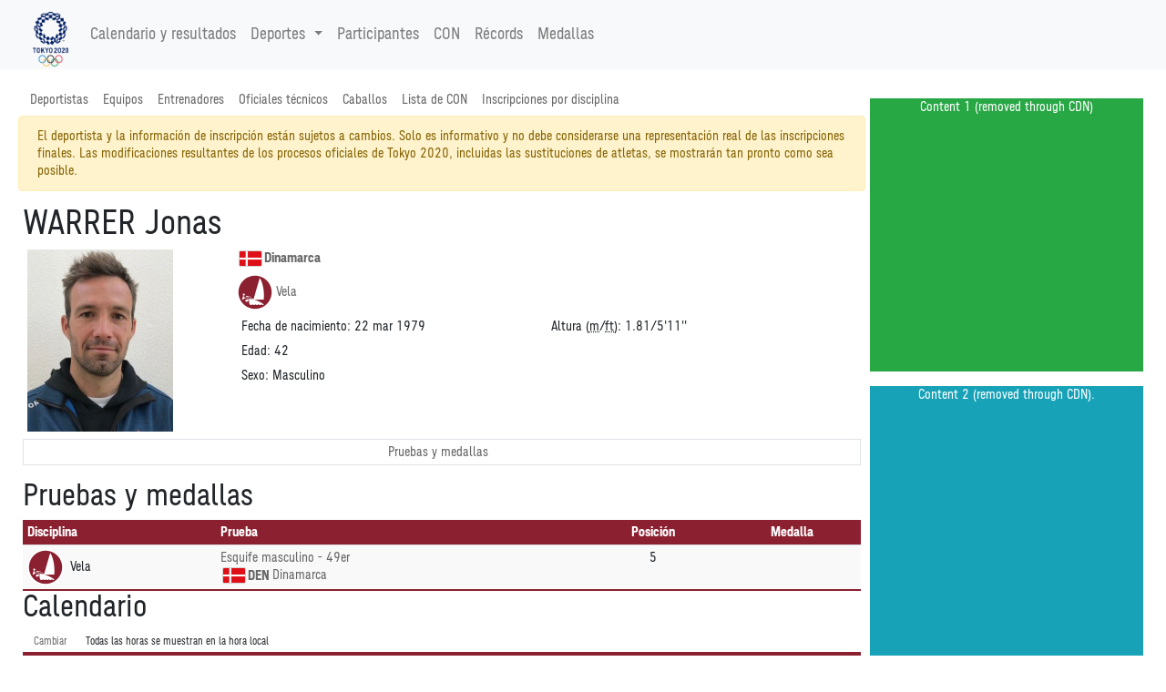

--- FILE ---
content_type: text/html
request_url: https://tokio2020.rtve.es/es/resultados/vela/perfil-de-deportista-n1366699-warrer-jonas.htm
body_size: 69668
content:
<!DOCTYPE html>
<html

lang="es-es"
xml:lang="es-es"
xmlns="http://www.w3.org/1999/xhtml"><meta http-equiv="edge-control" content="dca=esi, max-age=300s, downstream-ttl=60s"/><head>
<meta http-equiv="X-UA-Compatible" content="IE=edge,chrome=1" />
<meta name="viewport" content="width=device-width, initial-scale=1">
<meta charset="utf-8" />
<meta http-equiv="Content-Type" content="text/html; charset=UTF-8"/>
<meta name="save" content="history"/>

<title>
Vela WARRER Jonas - Juegos Ol&iacute;mpicos de Tokyo 2020</title>

<script type="application/ld+json">{"nationality":"Dinamarca","gender":"Masculino","@type":"Person","performerIn":{"subEvent":{"subEvent":[{"endDate":"2021-08-03 00:00:00.0","@type":"SportsEvent","name":"Esquife masculino - 49er","location":{"address":"Tokyo, Japan","@type":"Place","name":"Tokyo, Japan"},"@id":"../../../es/resultados/vela/calendario-de-prueba-49er-masculino.htm","url":"../../../es/resultados/vela/calendario-de-prueba-49er-masculino.htm","startDate":"2021-07-27 00:00:00.0"}],"endDate":"2021-08-04 00:00:00.0","name":"Vela","location":{"address":"Tokyo, Japan","@type":"Place","name":"Tokyo, Japan"},"startDate":"2021-07-25 00:00:00.0"},"endDate":"2021-08-08","@type":"SportsEvent","name":"Juegos Ol�mpicos Tokyo 2020","location":{"address":"Tokyo, Japan","@type":"Place","name":"Tokyo, Japan"},"startDate":"2021-07-23"},"name":"WARRER Jonas","@id":"../../../es/resultados/vela/perfil-de-deportista-n1366699-warrer-jonas.htm","memberOf":[{"@type":"SportsTeam","name":"Dinamarca","@id":"../../../es/resultados/vela/perfil-de-deportista-nsalm49er-den01-dinamarca.htm","url":"../../../es/resultados/vela/perfil-de-deportista-nsalm49er-den01-dinamarca.htm"}],"@context":"http://schema.org","birthDate":"1979-03-22","url":"../../../es/resultados/vela/perfil-de-deportista-n1366699-warrer-jonas.htm"}</script><!-- Twitter Card data -->
<meta name="twitter:card" content="summary">
<meta name="twitter:site" content="@Tokyo2020">
<meta name="twitter:title" content="Vela WARRER Jonas - Juegos Ol&iacute;mpicos de Tokyo 2020">
<meta name="twitter:description" content="Todos los resultados y calendario de las pruebas de los Juegos Ol&iacute;mpicos de Tokio 2020 los tienes a trav&eacute;s de la plataforma de RTVE Play. Entra en RTVE.es">
<meta name="twitter:creator" content="@Tokyo2020">
<meta name="twitter:image" content="https://tokyo2020.org/en/assets/img/common/ogp.jpg">

<!-- Open Graph data -->
<meta property="og:title" content="Vela WARRER Jonas - Juegos Ol&iacute;mpicos de Tokyo 2020" />
<meta property="og:type" content="website" />
<meta property="og:url" content="../../../es/resultados/vela/perfil-de-deportista-n1366699-warrer-jonas.htm" />
<meta property="og:image" content="https://tokyo2020.org/en/assets/img/common/ogp.jpg" />
<meta property="og:description" content="Todos los resultados y calendario de las pruebas de los Juegos Ol&iacute;mpicos de Tokio 2020 los tienes a trav&eacute;s de la plataforma de RTVE Play. Entra en RTVE.es" />
<meta property="fb:app_id" content="0" /><meta name="description" content="Vela - WARRER Jonas - Perfil oficial con resultados, medallas y m&aacute;s. Sigue a WARRER Jonas en los Juegos Ol&iacute;mpicos de Tokyo 2020 (del 23 de julio al 8 de agosto de 2021)."></head>
<link rel="alternate" hreflang="es" href="https://www.europeanchampionships.com/resources/template?absolute_urls=1es/resultados/vela/perfil-de-deportista-n1366699-warrer-jonas.htm" />
<link rel="stylesheet" type="text/css" href="../../../resOG2020-/style/og2020-.min.css">
<link rel="stylesheet" type="text/css" href="../../../resCOMMON/style/jquery.mThumbnailScroller.css">
<link rel="stylesheet" type="text/css" href="../../../resCOMMON/style/tablesorter.theme.default.css">
<link rel="stylesheet" type="text/css" href="../../../resCOMMON/style/fontawesome.min.css">
<link rel="stylesheet" type="text/css" href="../../../resCOMMON/style/datatables.min.css">
<link rel="stylesheet" type="text/css" href="../../../resCOMMON/style/rwd-table.min.css">

<link rel="shortcut icon" href="../../../resOG2020-/img/favicon.ico" type="image/x-icon">
<link rel="icon"          href="../../../resOG2020-/img/favicon.ico" type="image/x-icon">

<script src="../../../resCOMMON/sinfoScripts/bundle.js" type="text/javascript"></script>
<script src="../../../resCOMMON/sinfoScripts/main.js" type="text/javascript"></script>

<script> 
        var doc = document.documentElement;
        doc.setAttribute('data-useragent', navigator.userAgent);
</script>

<script>
$.extend( true, $.fn.dataTable.defaults, {
language: {
    url: '../../../resCOMMON/sinfoScripts/i18n/spa.json'
    }
} );
</script>
<script>
    !function(){
        var analytics=window.analytics=window.analytics||[];
        if(!analytics.initialize) {
            if (analytics.invoked) {
                window.console && console.error && console.error("Segment snippet included twice.");
            }
            else {
            analytics.invoked = !0;
            }
            analytics.methods = ["identify", "track", "ready", "page", "once", "off", "on", "setAnonymousId"];
            analytics.factory = function (e) {
                return function () {
                    var t = Array.prototype.slice.call(arguments);
                    t.unshift(e);
                    analytics.push(t);
                    return analytics
                }
            };
            for (var e = 0; e < analytics.methods.length; e++) {
                var key = analytics.methods[e];
                analytics[key] = analytics.factory(key);
            }
            analytics.load = function (key, e) {
                var t = document.createElement("script");
                t.type = "text/javascript";
                t.async = !0;
                t.src = "https://cdn.segment.com/analytics.js/v1/" + key + "/analytics.min.js";
                var n = document.getElementsByTagName("script")[0];
                n.parentNode.insertBefore(t, n);
                analytics._loadOptions = e;
            };
            analytics._writeKey="FSH5ZeYSgxdBJ69zoV6MOc60AqYvrbBO";
            analytics.SNIPPET_VERSION="4.13.2";
        };
    }();
</script>
<script>
$(window).on("cookies-banner-shown", function(e, params) {
    initSegmentCalls(1);
});
$(window).on("cookies-loaded", function(e, params) {
    initSegmentCalls(2);
});
function initSegmentCalls(event) {
           new SegmentCalls("FSH5ZeYSgxdBJ69zoV6MOc60AqYvrbBO", event,{"user_nation":"","athlete":"1366699","page_type":"biography","page_hostname":"","partner_name":"Atos","implementation_provider":"Atos","language":"es","discipline":"SAL","platform":"Web","non_interaction":0,"screen_id":"../../../es/resultados/vela/perfil-de-deportista-n1366699-warrer-jonas.htm","content_geography":"Dinamarca","event":""});
       };
</script>
</head>

<body>
<section class="d-none">VERSION: 5.9.5.498 (04/08/2021)</section>

<INPUT type="hidden" class="sHistory" id="divScrollXPos" name="divScrollXPos">
<INPUT type="hidden" class="sHistory" id="divScrollYPos" name="divScrollYPos">
<INPUT type="hidden" class="sHistory" id="scrollXPos" name="scrollXPos">
<INPUT type="hidden" class="sHistory" id="scrollYPos" name="scrollYPos">

<div class="tk-ad-top-placeholder"></div>
<div class="tk-ad-top tk-ad-top--sticky">
<div class="tk-ad__container--top">
<div class="text-center tk-ads-banner__container">
<div class="tk-ads-banner" id="banner-top">
<div id="div-gpt-ad-tokyo2020-1" class="text-center wrs-ads"></div>
</div>
</div>
</div>
</div>
<esi:choose>
  <esi:when test="$(HTTP_USER_AGENT) has 'RMA_APP'">
  
<script type="text/javascript" charset="utf-8" src="/tokyo-2020/en/d3components/scripts/head-externally-shared.min.js?v=33"></script>

<esi:choose>
 <esi:when test="$(HTTP_HOST) == 'pre-results-www.gtwtokyo2020.org'">
<esi:include src="https://pre-results-www.gtwtokyo2020.org/OIS/OG2020-/resOG2020-/noconflict.htm" onerror="continue"/>
  </esi:when>
  
  <esi:when test="$(HTTP_HOST) == 'see-results-www.gtwtokyo2020.org'">
<esi:include src="https://see-results-www.gtwtokyo2020.org/OIS/OG2020-/resOG2020-/noconflict.htm" onerror="continue"/>  
  </esi:when>
  
  <esi:when test="$(HTTP_HOST) == 'fe-stg-www.gtwtokyo2020.org'">
<esi:include src="https://fe-stg-www.gtwtokyo2020.org/OIS/OG2020-/resOG2020-/noconflict.htm" onerror="continue"/>  
  </esi:when>
  
  <esi:when test="$(HTTP_HOST) == 'sph-results-www.gtwtokyo2020.org'">
<esi:include src="https://sph-results-www.gtwtokyo2020.org/OIS/OG2020-/resOG2020-/noconflict.htm" onerror="continue"/>  
  </esi:when>
  
  <esi:when test="$(HTTP_HOST) == 'fe-preprd-www.gtwtokyo2020.org'">
<esi:include src="https://fe-preprd-www.gtwtokyo2020.org/OIS/OG2020-/resOG2020-/noconflict.htm" onerror="continue"/>  
  </esi:when>

  <esi:when test="$(HTTP_HOST) == 'tokyo2020.org'">
<esi:include src="https://tokyo2020.org/OIS/OG2020-/resOG2020-/noconflict.htm" onerror="continue"/>  
  </esi:when>

  <esi:when test="$(HTTP_HOST) == 'gtnew.tokyo2020.org'">
<esi:include src="https://gtnew.tokyo2020.org.org/OIS/OG2020-/resOG2020-/noconflict.htm" onerror="continue"/>  
  </esi:when>

  <esi:when test="$(HTTP_HOST) == 'olympics.com'">
<esi:include src="https://olympics.com/tokyo-2020/olympic-games/resOG2020-/noconflict.htm" onerror="continue"/>  
  </esi:when>

  <esi:when test="$(HTTP_HOST) == 'stg-www.olympic-channelservices.org'">
<esi:include src="https://stg-www.olympic-channelservices.org/tokyo-2020/olympic-games/resOG2020-/noconflict.htm" onerror="continue"/>  
  </esi:when>  

  <esi:when test="$(HTTP_HOST) == 'ppp-www.olympics.com'">
<esi:include src="https://ppp-www.olympics.com/tokyo-2020/olympic-games/resOG2020-/noconflict.htm" onerror="continue"/>  
  </esi:when> 
</esi:choose>

<script>
document.addEventListener('DOMContentLoaded',function(){ 
initSegmentCalls(2);
},false)

</script>
  
  </esi:when>
  
  
  
  
  
  <esi:when test="$(HTTP_HOST) == 'pre-results-www.gtwtokyo2020.org'">
<esi:include src="https://pre-results-www.gtwtokyo2020.org/es/external/lib/discipline/SAL-------------------------------/header" onerror="continue"/>
<esi:include src="https://pre-results-www.gtwtokyo2020.org/OIS/OG2020-/resOG2020-/noconflict.htm" onerror="continue"/>
  </esi:when>
  <esi:when test="$(HTTP_HOST) == 'see-results-www.gtwtokyo2020.org'">
    <esi:include src="https://see-results-www.gtwtokyo2020.org/es/external/lib/discipline/SAL-------------------------------/header" onerror="continue"/>
<esi:include src="https://see-results-www.gtwtokyo2020.org/OIS/OG2020-/resOG2020-/noconflict.htm" onerror="continue"/>  
  </esi:when>
  <esi:when test="$(HTTP_HOST) == 'fe-stg-www.gtwtokyo2020.org'">
    <esi:include src="https://fe-stg-www.gtwtokyo2020.org/es/external/lib/discipline/SAL-------------------------------/header" onerror="continue"/>
<esi:include src="https://fe-stg-www.gtwtokyo2020.org/OIS/OG2020-/resOG2020-/noconflict.htm" onerror="continue"/>  
  </esi:when>
  <esi:when test="$(HTTP_HOST) == 'sph-results-www.gtwtokyo2020.org'">
    <esi:include src="https://sph-results-www.gtwtokyo2020.org/es/external/lib/discipline/SAL-------------------------------/header" onerror="continue"/>
    <esi:include src="https://sph-results-www.gtwtokyo2020.org/OIS/OG2020-/resOG2020-/noconflict.htm" onerror="continue"/>  
  </esi:when>
  <esi:when test="$(HTTP_HOST) == 'fe-preprd-www.gtwtokyo2020.org'">
    <esi:include src="https://fe-preprd-www.gtwtokyo2020.org/es/external/lib/discipline/SAL-------------------------------/header" onerror="continue"/>
    <esi:include src="https://fe-preprd-www.gtwtokyo2020.org/OIS/OG2020-/resOG2020-/noconflict.htm" onerror="continue"/>  
  </esi:when>
  <esi:when test="$(HTTP_HOST) == 'tokyo2020.org'">
    <esi:include src="https://tokyo2020.org/es/external/lib/discipline/SAL-------------------------------/header" onerror="continue"/>
    <esi:include src="https://tokyo2020.org/OIS/OG2020-/resOG2020-/noconflict.htm" onerror="continue"/>  
  </esi:when>
  <esi:when test="$(HTTP_HOST) == 'gtnew.tokyo2020.org'">
    <esi:include src="https://gtnew.tokyo2020.org/es/external/lib/discipline/SAL-------------------------------/header" onerror="continue"/>
    <esi:include src="https://gtnew.tokyo2020.org.org/OIS/OG2020-/resOG2020-/noconflict.htm" onerror="continue"/>  
  </esi:when>
  <esi:when test="$(HTTP_HOST) == 'olympics.com'">
    <esi:include src="https://olympics.com/tokyo-2020/es/external/lib/discipline/SAL-------------------------------/header" onerror="continue"/>
    <esi:include src="https://olympics.com/tokyo-2020/olympic-games/resOG2020-/noconflict.htm" onerror="continue"/>  
  </esi:when>
  <esi:when test="$(HTTP_HOST) == 'stg-www.olympic-channelservices.org'">
    <esi:include src="https://stg-www.olympic-channelservices.org/tokyo-2020/es/external/lib/discipline/SAL-------------------------------/header" onerror="continue"/>
    <esi:include src="https://stg-www.olympic-channelservices.org/tokyo-2020/olympic-games/resOG2020-/noconflict.htm" onerror="continue"/>  
  </esi:when>  
  <esi:when test="$(HTTP_HOST) == 'ppp-www.olympics.com'">
    <esi:include src="https://ppp-www.olympics.com/tokyo-2020/es/external/lib/discipline/SAL-------------------------------/header" onerror="continue"/>
    <esi:include src="https://ppp-www.olympics.com/tokyo-2020/olympic-games/resOG2020-/noconflict.htm" onerror="continue"/>  
  </esi:when>  
<esi:when test="$(HTTP_HOST) == 'tokio2020.rtve.es'">
<esi:include src="https://www.rtve.es/components/jjoo/SAL-------------------------------/cabecera.inc" onerror="continue"/>
</esi:when>
</esi:choose>

<esi:remove>
<header >
<link rel="stylesheet" type="text/css" href="../../../resOG2020-/fonts/fontface.min.css">
<div class="navbar-light bg-light">
<nav class="navbar navbar-expand-lg container">
<a href="#" class="navbar-brand main-logo" title="Vela WARRER Jonas - Juegos Ol&iacute;mpicos de Tokyo 2020">
<img src="../../../resOG2020-/img/nav/logo.png" role="presentation" class="img-fluid" aria-hidden="true" alt="Vela WARRER Jonas - Juegos Ol&iacute;mpicos de Tokyo 2020"/>
</a>
<button class="navbar-toggler" type="button" data-toggle="collapse" data-target="#navbarSupportedContent" aria-controls="navbarSupportedContent" aria-expanded="false" aria-label="Toggle navigation">
    <span class="navbar-toggler-icon"></span>
  </button>
  
<div class="collapse navbar-collapse" id="navbarSupportedContent">
<ul class="navbar-nav mr-auto">
<li class="nav-item">
<a class="nav-link" href="../../../es/resultados/todos-los-deportes/calendario-olimpico.htm">
Calendario y resultados</a>
</li>

<li class="nav-item dropdown">
<a class="nav-link dropdown-toggle" data-toggle="dropdown" href="#" role="button" aria-haspopup="true" aria-expanded="false">
 Deportes<span class="caret"></span>
</a>
     
 <ul class="dropdown-menu">
<li class="dropdown-item text-nowrap col-md-3">
<a href='../../../es/resultados/aguas-abiertas/calendario-y-resultados-olimpicos.htm' title='Calendario y resultados Ol&iacute;mpicos - Aguas abiertas'><img src="../../../resOG2020-/img/sports/OWS.png" role="presentation" aria-hidden="true" alt="" class="sport-icon" align="middle"/>Aguas abiertas</a></li>
<li class="dropdown-item text-nowrap col-md-3">
<a href='../../../es/resultados/atletismo/calendario-y-resultados-olimpicos.htm' title='Calendario y resultados Ol&iacute;mpicos - Atletismo'><img src="../../../resOG2020-/img/sports/ATH.png" role="presentation" aria-hidden="true" alt="" class="sport-icon" align="middle"/>Atletismo</a></li>
<li class="dropdown-item text-nowrap col-md-3">
<a href='../../../es/resultados/badminton/calendario-y-resultados-olimpicos.htm' title='Calendario y resultados Ol&iacute;mpicos - B&aacute;dminton'><img src="../../../resOG2020-/img/sports/BDM.png" role="presentation" aria-hidden="true" alt="" class="sport-icon" align="middle"/>B&aacute;dminton</a></li>
<li class="dropdown-item text-nowrap col-md-3">
<a href='../../../es/resultados/baloncesto/calendario-y-resultados-olimpicos.htm' title='Calendario y resultados Ol&iacute;mpicos - Baloncesto'><img src="../../../resOG2020-/img/sports/BKB.png" role="presentation" aria-hidden="true" alt="" class="sport-icon" align="middle"/>Baloncesto</a></li>
<li class="dropdown-item text-nowrap col-md-3">
<a href='../../../es/resultados/baloncesto-3x3/calendario-y-resultados-olimpicos.htm' title='Calendario y resultados Ol&iacute;mpicos - Baloncesto 3x3'><img src="../../../resOG2020-/img/sports/BK3.png" role="presentation" aria-hidden="true" alt="" class="sport-icon" align="middle"/>Baloncesto 3x3</a></li>
<li class="dropdown-item text-nowrap col-md-3">
<a href='../../../es/resultados/balonmano/calendario-y-resultados-olimpicos.htm' title='Calendario y resultados Ol&iacute;mpicos - Balonmano'><img src="../../../resOG2020-/img/sports/HBL.png" role="presentation" aria-hidden="true" alt="" class="sport-icon" align="middle"/>Balonmano</a></li>
<li class="dropdown-item text-nowrap col-md-3">
<a href='../../../es/resultados/beisbol-softbol/calendario-y-resultados-olimpicos.htm' title='Calendario y resultados Ol&iacute;mpicos - B&eacute;isbol/softbol'><img src="../../../resOG2020-/img/sports/BSB.png" role="presentation" aria-hidden="true" alt="" class="sport-icon" align="middle"/>B&eacute;isbol/softbol</a></li>
<li class="dropdown-item text-nowrap col-md-3">
<a href='../../../es/resultados/bmx-freestyle/calendario-y-resultados-olimpicos.htm' title='Calendario y resultados Ol&iacute;mpicos - BMX freestyle'><img src="../../../resOG2020-/img/sports/BMF.png" role="presentation" aria-hidden="true" alt="" class="sport-icon" align="middle"/>BMX freestyle</a></li>
<li class="dropdown-item text-nowrap col-md-3">
<a href='../../../es/resultados/bmx-racing/calendario-y-resultados-olimpicos.htm' title='Calendario y resultados Ol&iacute;mpicos - BMX racing'><img src="../../../resOG2020-/img/sports/BMX.png" role="presentation" aria-hidden="true" alt="" class="sport-icon" align="middle"/>BMX racing</a></li>
<li class="dropdown-item text-nowrap col-md-3">
<a href='../../../es/resultados/boxeo/calendario-y-resultados-olimpicos.htm' title='Calendario y resultados Ol&iacute;mpicos - Boxeo'><img src="../../../resOG2020-/img/sports/BOX.png" role="presentation" aria-hidden="true" alt="" class="sport-icon" align="middle"/>Boxeo</a></li>
<li class="dropdown-item text-nowrap col-md-3">
<a href='../../../es/resultados/ciclismo-de-montana/calendario-y-resultados-olimpicos.htm' title='Calendario y resultados Ol&iacute;mpicos - Ciclismo de monta&ntilde;a'><img src="../../../resOG2020-/img/sports/MTB.png" role="presentation" aria-hidden="true" alt="" class="sport-icon" align="middle"/>Ciclismo de monta&ntilde;a</a></li>
<li class="dropdown-item text-nowrap col-md-3">
<a href='../../../es/resultados/ciclismo-en-pista/calendario-y-resultados-olimpicos.htm' title='Calendario y resultados Ol&iacute;mpicos - Ciclismo en pista'><img src="../../../resOG2020-/img/sports/CTR.png" role="presentation" aria-hidden="true" alt="" class="sport-icon" align="middle"/>Ciclismo en pista</a></li>
<li class="dropdown-item text-nowrap col-md-3">
<a href='../../../es/resultados/ciclismo-en-ruta/calendario-y-resultados-olimpicos.htm' title='Calendario y resultados Ol&iacute;mpicos - Ciclismo en ruta'><img src="../../../resOG2020-/img/sports/CRD.png" role="presentation" aria-hidden="true" alt="" class="sport-icon" align="middle"/>Ciclismo en ruta</a></li>
<li class="dropdown-item text-nowrap col-md-3">
<a href='../../../es/resultados/escalada-deportiva/calendario-y-resultados-olimpicos.htm' title='Calendario y resultados Ol&iacute;mpicos - Escalada deportiva'><img src="../../../resOG2020-/img/sports/CLB.png" role="presentation" aria-hidden="true" alt="" class="sport-icon" align="middle"/>Escalada deportiva</a></li>
<li class="dropdown-item text-nowrap col-md-3">
<a href='../../../es/resultados/esgrima/calendario-y-resultados-olimpicos.htm' title='Calendario y resultados Ol&iacute;mpicos - Esgrima'><img src="../../../resOG2020-/img/sports/FEN.png" role="presentation" aria-hidden="true" alt="" class="sport-icon" align="middle"/>Esgrima</a></li>
<li class="dropdown-item text-nowrap col-md-3">
<a href='../../../es/resultados/futbol/calendario-y-resultados-olimpicos.htm' title='Calendario y resultados Ol&iacute;mpicos - F&uacute;tbol'><img src="../../../resOG2020-/img/sports/FBL.png" role="presentation" aria-hidden="true" alt="" class="sport-icon" align="middle"/>F&uacute;tbol</a></li>
<li class="dropdown-item text-nowrap col-md-3">
<a href='../../../es/resultados/gimnasia-artistica/calendario-y-resultados-olimpicos.htm' title='Calendario y resultados Ol&iacute;mpicos - Gimnasia art&iacute;stica'><img src="../../../resOG2020-/img/sports/GAR.png" role="presentation" aria-hidden="true" alt="" class="sport-icon" align="middle"/>Gimnasia art&iacute;stica</a></li>
<li class="dropdown-item text-nowrap col-md-3">
<a href='../../../es/resultados/gimnasia-en-trampolin/calendario-y-resultados-olimpicos.htm' title='Calendario y resultados Ol&iacute;mpicos - Gimnasia en trampol&iacute;n'><img src="../../../resOG2020-/img/sports/GTR.png" role="presentation" aria-hidden="true" alt="" class="sport-icon" align="middle"/>Gimnasia en trampol&iacute;n</a></li>
<li class="dropdown-item text-nowrap col-md-3">
<a href='../../../es/resultados/gimnasia-ritmica/calendario-y-resultados-olimpicos.htm' title='Calendario y resultados Ol&iacute;mpicos - Gimnasia r&iacute;tmica'><img src="../../../resOG2020-/img/sports/GRY.png" role="presentation" aria-hidden="true" alt="" class="sport-icon" align="middle"/>Gimnasia r&iacute;tmica</a></li>
<li class="dropdown-item text-nowrap col-md-3">
<a href='../../../es/resultados/golf/calendario-y-resultados-olimpicos.htm' title='Calendario y resultados Ol&iacute;mpicos - Golf'><img src="../../../resOG2020-/img/sports/GLF.png" role="presentation" aria-hidden="true" alt="" class="sport-icon" align="middle"/>Golf</a></li>
<li class="dropdown-item text-nowrap col-md-3">
<a href='../../../es/resultados/halterofilia/calendario-y-resultados-olimpicos.htm' title='Calendario y resultados Ol&iacute;mpicos - Halterofilia'><img src="../../../resOG2020-/img/sports/WLF.png" role="presentation" aria-hidden="true" alt="" class="sport-icon" align="middle"/>Halterofilia</a></li>
<li class="dropdown-item text-nowrap col-md-3">
<a href='../../../es/resultados/hipica/calendario-y-resultados-olimpicos.htm' title='Calendario y resultados Ol&iacute;mpicos - H&iacute;pica'><img src="../../../resOG2020-/img/sports/EQU.png" role="presentation" aria-hidden="true" alt="" class="sport-icon" align="middle"/>H&iacute;pica</a></li>
<li class="dropdown-item text-nowrap col-md-3">
<a href='../../../es/resultados/hockey-hierba/calendario-y-resultados-olimpicos.htm' title='Calendario y resultados Ol&iacute;mpicos - Hockey hierba'><img src="../../../resOG2020-/img/sports/HOC.png" role="presentation" aria-hidden="true" alt="" class="sport-icon" align="middle"/>Hockey hierba</a></li>
<li class="dropdown-item text-nowrap col-md-3">
<a href='../../../es/resultados/judo/calendario-y-resultados-olimpicos.htm' title='Calendario y resultados Ol&iacute;mpicos - Judo'><img src="../../../resOG2020-/img/sports/JUD.png" role="presentation" aria-hidden="true" alt="" class="sport-icon" align="middle"/>Judo</a></li>
<li class="dropdown-item text-nowrap col-md-3">
<a href='../../../es/resultados/karate/calendario-y-resultados-olimpicos.htm' title='Calendario y resultados Ol&iacute;mpicos - Karate'><img src="../../../resOG2020-/img/sports/KTE.png" role="presentation" aria-hidden="true" alt="" class="sport-icon" align="middle"/>Karate</a></li>
<li class="dropdown-item text-nowrap col-md-3">
<a href='../../../es/resultados/lucha/calendario-y-resultados-olimpicos.htm' title='Calendario y resultados Ol&iacute;mpicos - Lucha'><img src="../../../resOG2020-/img/sports/WRE.png" role="presentation" aria-hidden="true" alt="" class="sport-icon" align="middle"/>Lucha</a></li>
<li class="dropdown-item text-nowrap col-md-3">
<a href='../../../es/resultados/natacion/calendario-y-resultados-olimpicos.htm' title='Calendario y resultados Ol&iacute;mpicos - Nataci&oacute;n'><img src="../../../resOG2020-/img/sports/SWM.png" role="presentation" aria-hidden="true" alt="" class="sport-icon" align="middle"/>Nataci&oacute;n</a></li>
<li class="dropdown-item text-nowrap col-md-3">
<a href='../../../es/resultados/natacion-artistica/calendario-y-resultados-olimpicos.htm' title='Calendario y resultados Ol&iacute;mpicos - Nataci&oacute;n art&iacute;stica'><img src="../../../resOG2020-/img/sports/SWA.png" role="presentation" aria-hidden="true" alt="" class="sport-icon" align="middle"/>Nataci&oacute;n art&iacute;stica</a></li>
<li class="dropdown-item text-nowrap col-md-3">
<a href='../../../es/resultados/pentatlon-moderno/calendario-y-resultados-olimpicos.htm' title='Calendario y resultados Ol&iacute;mpicos - Pentatl&oacute;n moderno'><img src="../../../resOG2020-/img/sports/MPN.png" role="presentation" aria-hidden="true" alt="" class="sport-icon" align="middle"/>Pentatl&oacute;n moderno</a></li>
<li class="dropdown-item text-nowrap col-md-3">
<a href='../../../es/resultados/piraguismo-eslalon/calendario-y-resultados-olimpicos.htm' title='Calendario y resultados Ol&iacute;mpicos - Pirag&uuml;ismo eslalon'><img src="../../../resOG2020-/img/sports/CSL.png" role="presentation" aria-hidden="true" alt="" class="sport-icon" align="middle"/>Pirag&uuml;ismo eslalon</a></li>
<li class="dropdown-item text-nowrap col-md-3">
<a href='../../../es/resultados/piraguismo-esprint/calendario-y-resultados-olimpicos.htm' title='Calendario y resultados Ol&iacute;mpicos - Pirag&uuml;ismo esprint'><img src="../../../resOG2020-/img/sports/CSP.png" role="presentation" aria-hidden="true" alt="" class="sport-icon" align="middle"/>Pirag&uuml;ismo esprint</a></li>
<li class="dropdown-item text-nowrap col-md-3">
<a href='../../../es/resultados/remo/calendario-y-resultados-olimpicos.htm' title='Calendario y resultados Ol&iacute;mpicos - Remo'><img src="../../../resOG2020-/img/sports/ROW.png" role="presentation" aria-hidden="true" alt="" class="sport-icon" align="middle"/>Remo</a></li>
<li class="dropdown-item text-nowrap col-md-3">
<a href='../../../es/resultados/rugby-7/calendario-y-resultados-olimpicos.htm' title='Calendario y resultados Ol&iacute;mpicos - Rugby 7'><img src="../../../resOG2020-/img/sports/RUG.png" role="presentation" aria-hidden="true" alt="" class="sport-icon" align="middle"/>Rugby 7</a></li>
<li class="dropdown-item text-nowrap col-md-3">
<a href='../../../es/resultados/saltos/calendario-y-resultados-olimpicos.htm' title='Calendario y resultados Ol&iacute;mpicos - Saltos'><img src="../../../resOG2020-/img/sports/DIV.png" role="presentation" aria-hidden="true" alt="" class="sport-icon" align="middle"/>Saltos</a></li>
<li class="dropdown-item text-nowrap col-md-3">
<a href='../../../es/resultados/skateboarding/calendario-y-resultados-olimpicos.htm' title='Calendario y resultados Ol&iacute;mpicos - Skateboarding'><img src="../../../resOG2020-/img/sports/SKB.png" role="presentation" aria-hidden="true" alt="" class="sport-icon" align="middle"/>Skateboarding</a></li>
<li class="dropdown-item text-nowrap col-md-3">
<a href='../../../es/resultados/surf/calendario-y-resultados-olimpicos.htm' title='Calendario y resultados Ol&iacute;mpicos - Surf'><img src="../../../resOG2020-/img/sports/SRF.png" role="presentation" aria-hidden="true" alt="" class="sport-icon" align="middle"/>Surf</a></li>
<li class="dropdown-item text-nowrap col-md-3">
<a href='../../../es/resultados/taekwondo/calendario-y-resultados-olimpicos.htm' title='Calendario y resultados Ol&iacute;mpicos - Taekwondo'><img src="../../../resOG2020-/img/sports/TKW.png" role="presentation" aria-hidden="true" alt="" class="sport-icon" align="middle"/>Taekwondo</a></li>
<li class="dropdown-item text-nowrap col-md-3">
<a href='../../../es/resultados/tenis/calendario-y-resultados-olimpicos.htm' title='Calendario y resultados Ol&iacute;mpicos - Tenis'><img src="../../../resOG2020-/img/sports/TEN.png" role="presentation" aria-hidden="true" alt="" class="sport-icon" align="middle"/>Tenis</a></li>
<li class="dropdown-item text-nowrap col-md-3">
<a href='../../../es/resultados/tenis-de-mesa/calendario-y-resultados-olimpicos.htm' title='Calendario y resultados Ol&iacute;mpicos - Tenis de mesa'><img src="../../../resOG2020-/img/sports/TTE.png" role="presentation" aria-hidden="true" alt="" class="sport-icon" align="middle"/>Tenis de mesa</a></li>
<li class="dropdown-item text-nowrap col-md-3">
<a href='../../../es/resultados/tiro/calendario-y-resultados-olimpicos.htm' title='Calendario y resultados Ol&iacute;mpicos - Tiro'><img src="../../../resOG2020-/img/sports/SHO.png" role="presentation" aria-hidden="true" alt="" class="sport-icon" align="middle"/>Tiro</a></li>
<li class="dropdown-item text-nowrap col-md-3">
<a href='../../../es/resultados/tiro-con-arco/calendario-y-resultados-olimpicos.htm' title='Calendario y resultados Ol&iacute;mpicos - Tiro con arco'><img src="../../../resOG2020-/img/sports/ARC.png" role="presentation" aria-hidden="true" alt="" class="sport-icon" align="middle"/>Tiro con arco</a></li>
<li class="dropdown-item text-nowrap col-md-3">
<a href='../../../es/resultados/triatlon/calendario-y-resultados-olimpicos.htm' title='Calendario y resultados Ol&iacute;mpicos - Triatl&oacute;n'><img src="../../../resOG2020-/img/sports/TRI.png" role="presentation" aria-hidden="true" alt="" class="sport-icon" align="middle"/>Triatl&oacute;n</a></li>
<li class="dropdown-item text-nowrap col-md-3">
<a href='../../../es/resultados/vela/calendario-y-resultados-olimpicos.htm' title='Calendario y resultados Ol&iacute;mpicos - Vela'><img src="../../../resOG2020-/img/sports/SAL.png" role="presentation" aria-hidden="true" alt="" class="sport-icon" align="middle"/>Vela</a></li>
<li class="dropdown-item text-nowrap col-md-3">
<a href='../../../es/resultados/voleibol/calendario-y-resultados-olimpicos.htm' title='Calendario y resultados Ol&iacute;mpicos - Voleibol'><img src="../../../resOG2020-/img/sports/VVO.png" role="presentation" aria-hidden="true" alt="" class="sport-icon" align="middle"/>Voleibol</a></li>
<li class="dropdown-item text-nowrap col-md-3">
<a href='../../../es/resultados/voley-playa/calendario-y-resultados-olimpicos.htm' title='Calendario y resultados Ol&iacute;mpicos - V&oacute;ley-playa'><img src="../../../resOG2020-/img/sports/VBV.png" role="presentation" aria-hidden="true" alt="" class="sport-icon" align="middle"/>V&oacute;ley-playa</a></li>
<li class="dropdown-item text-nowrap col-md-3">
<a href='../../../es/resultados/waterpolo/calendario-y-resultados-olimpicos.htm' title='Calendario y resultados Ol&iacute;mpicos - Waterpolo'><img src="../../../resOG2020-/img/sports/WPO.png" role="presentation" aria-hidden="true" alt="" class="sport-icon" align="middle"/>Waterpolo</a></li>
	</ul>
	</li>
	 
	<li class="nav-item">
		<a class="nav-link" href="../../../es/resultados/todos-los-deportes/deportistas.htm">
			Participantes</a>
	</li>

	<li class="nav-item">
			<a class="nav-link" href="../../../es/resultados/todos-los-deportes/listed-nocs.htm">
				CON</a>
		</li>
	<li class="nav-item">
		<a class="nav-link" href="../../../es/resultados/todos-los-deportes/records.htm">
			R&eacute;cords</a>
	</li>

	<li class="nav-item">
		<a class="nav-link" href="../../../es/resultados/todos-los-deportes/clasificacion-por-medallas.htm">
			Medallas</a>
	</li>


</ul>



</div>
	</nav>
</div></header>
</esi:remove><div id="div-gpt-ad-tokyo2020-ath"  class="text-center my-3 wrs-ads">
</div>

<main id="mainContainer" class="wrs-content" role="main">	
	<div class="container">
		<div class="row">
			<div class="col-lg-9 d-flex flex-column">
				<nav class="navbar navbar-expand-md p-0 navbar-sport">
	<button class="navbar-toggler m-2" type="button" data-toggle="collapse" data-target="#navbarSport">
		<span class="sr-only">Mostrar navegaci&oacute;n de deporte</span>
	    <span class="navbar-toggler-icon"></span>
	</button>
	<div class="collapse navbar-collapse flex-column" id="navbarSport">
	    <ul class="navbar-nav nav w-100">
	            
	<li class="nav-item " >
				<a class="nav-link" href="../../../es/resultados/todos-los-deportes/deportistas.htm">
					Deportistas</a>
			</li>
		<li class="nav-item " >
				<a class="nav-link" href="../../../es/resultados/todos-los-deportes/equipos.htm">
					Equipos</a>
			</li>
		<li class="nav-item " >
				<a class="nav-link" href="../../../es/resultados/todos-los-deportes/entrenadores.htm">
					Entrenadores</a>
			</li>
		<li class="nav-item " >
				<a class="nav-link" href="../../../es/resultados/todos-los-deportes/oficiales-tecnicos.htm">
					Oficiales t&eacute;cnicos</a>
			</li>
		<li class="nav-item " >
				<a class="nav-link" href="../../../es/resultados/todos-los-deportes/caballos.htm">
					Caballos</a>
			</li>
		<li class="nav-item " >
				<a class="nav-link" href="../../../es/resultados/todos-los-deportes/lista-de-con.htm">
					Lista de CON</a>
			</li>
		<li class="nav-item " >
				<a class="nav-link" href="../../../es/resultados/todos-los-deportes/inscripciones-por-disciplina.htm">
					Inscripciones por disciplina</a>
			</li>
		<li id="activity-list-link" class="d-none nav-item">
	 			<a class="nav-link" href="#">Lista de actividades</a>
	 		</li>    
	 		
	<li id="about-sport-link" class="nav-link-gtws d-none">
	 			<a class="nav-link" href="#">Acerca del deporte</a>
	 		</li>         
	<li id="non-competition-schedule-link" class="d-none nav-item">
	 			<a class="nav-link" href="#">Calendario fuera de competici&oacute;n</a>
	 		</li>
        </ul>
        <ul class="navbar-nav nav w-100">
	</ul>
		
	</div>
</nav>	

<script>
$(function(){
	initEventMenuLinks();
	
	
	$(".navbar-sport .dropdown-toggle").click(function(e){
		//e.preventDefault();
		var menu = $(this).closest(".nav-item").find(".dropdown-menu");
		var content = menu.find(".dropdown-content");
		var url = menu.attr("data-url");
		if (url){
			if (menu.hasClass("show")){
				menu.removeClass("show").trigger(new $.Event('hidden.bs.dropdown'));
			}else{
				$(".navbar-sport .dropdown-menu").removeClass("show");
				content.html('<div class="text-center"><i class="fas fa-spinner fa-spin fa-3x "></i></div>');
				$.ajax({
					url: url
				}).done(function(html){
					content.html(html);
					menu.addClass("show").trigger(new $.Event('shown.bs.dropdown'));
				}).fail(function(){
					content.empty();
				});	
			}
		}
		return false;
	});

	$(".navbar-sport .dropdown").on("shown.bs.dropdown", function () {
		var nav = $(this).find(".UnitNavigator");
		if (nav.length > 0){
			setTimeout(function(){
				$event_unit_link = $('.UnitNavigatorContainer.current');
				$("#event-navi-scroller").mThumbnailScroller("scrollTo", $event_unit_link, {duration:0.01});
			},100);
		}
	});
		
	
});
</script>


<!--Begin Loader-->
<div id="1c3fc270-218a-470f-9b77-8c4308f33c22" class ="">
</div>
<script>
loadPageToDiv('1c3fc270-218a-470f-9b77-8c4308f33c22','../../../es/resultados/vela/zzzs000d-n1366699-warrer-jonas.htm',0,'','');
</script>
<!--End Loader-->

<!-- change order from navigator events -->
<h1  >	
	WARRER Jonas</h1>
<div class="panel-bio">
	<div class="container-fluid mb-2">
			<div class="row">
				<div class="col-3">
					<picture>
						<source srcset="../../../resOG2020-/img/bios/photos/med/1366699.jpg" media="(max-width: 768px)" />
						<source srcset="../../../resOG2020-/img/bios/photos/1366699.jpg" media="(min-width: 769px)" />
						<img src="../../../resOG2020-/img/bios/photos/1366699.jpg" class="img-fluid bios-image"/>
					</picture>
				</div>
				<div class="col-9">
					<div class="container-fluid">
						<div class="row">
							<div class="playerTag" country ="DEN"><a href="../../../es/resultados/todos-los-deportes/inscripciones-del-con-dinamarca.htm" title="Inscripciones del CON-Dinamarca"" class="country"><img class="flag" src="../../../resCOMMON/img/flags/DEN.png" role="presentation" aria-hidden="true" alt="" >Dinamarca</a></div></div>
						<div class="row my-2">
							<a href='../../../es/resultados/vela/calendario-y-resultados-olimpicos.htm' title='Calendario y resultados Ol&iacute;mpicos - Vela'><img src="../../../resOG2020-/img/sports/SAL.png" role="presentation" aria-hidden="true" alt="" class="sport-icon" align="middle"/>Vela</a></div>
					
						<div class="row">
							<div class="col-md-6">
								<div>
									<label>Fecha de nacimiento:</label>
									22 mar 1979</div>
							<div>
									<label>Edad:</label>
									42</div>
							<div>
									<label>Sexo:</label>
									Masculino</div>
								
								<div>
								</div>
													
							</div>
							<div class="col-md-6">
								<div>
										<label>Altura&nbsp;(<abbr title="Metros">m</abbr>/<abbr title="Pies">ft</abbr>):</label>
										1.81/5'11''</div>
								</div>
						</div> </div> </div> </div> </div> <ul id="navigator" class="list-inline border text-center p-1">
		<li id="events_navigator" class="list-inline-item d-none">
			<a href="#events">Pruebas y medallas</a>
		</li>
		<li id="records_navigator" class="list-inline-item d-none">
			<a href="#records">R&eacute;cords</a>
		</li>
		<li id="schedule_navigator" class="list-inline-item d-none">
			<a href="#schedule" title="schedule">Calendario</a>
		</li>
		<li id="bio_navigator" class="list-inline-item d-none">
			<a href="#bio">Bio</a>
		</li>
		<li id="additionalInformation_navigator" class="list-inline-item d-none">
			<a href="#addInformation">Inter&eacute;s general</a>
		</li>
		<li id="milestones_navigator" class="list-inline-item d-none">
			<a href="#milestones">Milestones.<!--__INTL_NOT_DEFINED___D_HeaderMilestones_--></a>
		</li>
		<li id="relatedNews" class="d-none relatedNews list-inline-item" data-id="1366699_SAL" data-discipline="SAL"></li>
	</ul>

	<a name="events">
		<h2>
			Pruebas y medallas</h2> 
	
	
	<div class="table-responsive">
		<table class="table table-schedule" >
			<thead>
			<tr>
			    <th class="text-left">Disciplina</th>
				<th class="text-left">Prueba</th>
				<th class="text-center">Posici&oacute;n</th>
				<th class="text-center">Medalla</th>
				</tr>
			</thead>
			
			<tr>
				<td class="text-left" rowspan="1"> 
						<img class="sport-icon" src="../../../resOG2020-/img/sports/SAL.png" alt="SAL">&nbsp;Vela</td>
				<td>

					<a href="../../../es/resultados/vela/calendario-de-prueba-49er-masculino.htm" title="Calendario de prueba-49er masculino"" class="eventTagLink">Esquife masculino - 49er</a><div class="playerTag" country="DEN" register="SALM49ER----DEN01"><a href="../../../es/resultados/todos-los-deportes/calendario-por-con-dinamarca.htm" class="country" title="country"><img class="flag" role="presentation" aria-hidden="true" alt="" src="../../../resCOMMON/img/flags/DEN.png" title="Dinamarca" /><abbr class="noc" title="Dinamarca">DEN</abbr></a><div class="name"><a href="../../../es/resultados/vela/perfil-de-deportista-nsalm49er-den01-dinamarca.htm" title="Perfil de deportista-Dinamarca">Dinamarca</a></div></div></td>
	
				<td class="text-center">
					5</td>
				
				<td class="text-center"> 
					</td>
				</tr>
			</table>

	</div>


</a>
	<a name="records">
		</a>
	<a name="schedule">
			<h2>Calendario</h2>
<div class="schedule-container" id="SAL1366699">
		<small class="d-flex flex-row">
		<!-- Accesibility -->
			<a href="#" class="change-local-time mx-1 px-2 py-1" aria-label="SwitchTime.<!--__INTL_NOT_DEFINED___D_LabelSwitchTime_-->">Cambiar</a>
			<span class="local-time-msg px-2 py-1" style="display:none;">Todas las horas se muestran en la hora local</span>
			<span class="computer-time-msg px-2 py-1" style="display:none;">Todas las horas se muestran en funci&oacute;n de tu zona horaria</span>
		</small>

		<div class="table-responsive" >
			<table class="table table-hover table-schedule">

				<thead>
				<tr>
					<th class="text-center schedule-time" scope="col">
						Hora de inicio</th>
					<th class="text-left schedule-venue d-none d-md-table-cell" scope="col">
						Ubicaci&oacute;n</th>
					<th  class="text-left" scope="col">
						Prueba</th>
					<th  class="text-center schedule-status" scope="col">
						Estado</th>
				</tr>
				</thead>
				<tr class="clickable-schedule-row" sport="SAL" data-url="../../../es/resultados/vela/resultados-49er-masculino-prel-000100-.htm">
								<!-- DISCIPLINE -->
						<!-- START TIME -->
						<!-- Accesibility -->
<td class="text-center schedule-time">
							<!-- Accesibility -->
							<div class="computer-date-data" full-date="2021-07-27T14:50:00+09:00" local-date="mar, 27 jul"></div>
							<strong>
								<span class="schedule-time-data" full-date="2021-07-27T14:50:00+09:00" local-time="14:50"></span>
								</strong>

								</td>

						<!-- VENUE -->
						<td class="schedule-venue d-none d-md-table-cell">
							Enoshima</td>

						<!-- EVENT -->
						<td class="schedule-event">
							<div class="container-fluid">
								<div class="row">
									<div class="col-sm-6">
										<div class="d-flex">
											<div class="flex-grow-1">
												<a href="../../../es/resultados/vela/resultados-49er-masculino-prel-000100-.htm" title="Resultados - 49er - skiff masculino, carrera 01">
													49er - skiff masculino, carrera 01</a>
												</div>
											<div>#1</div>
											</div>
									</div>
									<div class="col-sm-6">
										</div></div></div></td>

						<!-- STATUS -->
						<td class="schedule-status" >

							<div class="StatusBoxSchedule StatusBox5">Terminado</div></td>

						<!-- AVAILABLE -->

					</tr>
					<tr class="clickable-schedule-row" sport="SAL" data-url="../../../es/resultados/vela/resultados-49er-masculino-prel-000200-.htm">
								<!-- DISCIPLINE -->
						<!-- START TIME -->
						<!-- Accesibility -->
<td class="text-center schedule-time">
							<!-- Accesibility -->
							<div class="computer-date-data" full-date="2021-07-28T12:05:00+09:00" local-date="mi&eacute;, 28 jul"></div>
							<strong>
								<span class="schedule-time-data" full-date="2021-07-28T12:05:00+09:00" local-time="12:05"></span>
								</strong>

								</td>

						<!-- VENUE -->
						<td class="schedule-venue d-none d-md-table-cell">
							Sagami</td>

						<!-- EVENT -->
						<td class="schedule-event">
							<div class="container-fluid">
								<div class="row">
									<div class="col-sm-6">
										<div class="d-flex">
											<div class="flex-grow-1">
												<a href="../../../es/resultados/vela/resultados-49er-masculino-prel-000200-.htm" title="Resultados - 49er - skiff masculino, carrera 02">
													49er - skiff masculino, carrera 02</a>
												</div>
											<div>#2</div>
											</div>
									</div>
									<div class="col-sm-6">
										</div></div></div></td>

						<!-- STATUS -->
						<td class="schedule-status" >

							<div class="StatusBoxSchedule StatusBox5">Terminado</div></td>

						<!-- AVAILABLE -->

					</tr>
					<tr class="clickable-schedule-row" sport="SAL" data-url="../../../es/resultados/vela/resultados-49er-masculino-prel-000300-.htm">
								<!-- DISCIPLINE -->
						<!-- START TIME -->
						<!-- Accesibility -->
<td class="text-center schedule-time">
							<!-- Accesibility -->
							<div class="computer-date-data" full-date="2021-07-28T13:00:00+09:00" local-date="mi&eacute;, 28 jul"></div>
							<strong>
								</strong>

								</td>

						<!-- VENUE -->
						<td class="schedule-venue d-none d-md-table-cell">
							Sagami</td>

						<!-- EVENT -->
						<td class="schedule-event">
							<div class="container-fluid">
								<div class="row">
									<div class="col-sm-6">
										<div class="d-flex">
											<div class="flex-grow-1">
												<a href="../../../es/resultados/vela/resultados-49er-masculino-prel-000300-.htm" title="Resultados - 49er - skiff masculino, carrera 03">
													49er - skiff masculino, carrera 03</a>
												</div>
											<div>#3</div>
											</div>
									</div>
									<div class="col-sm-6">
										</div></div></div></td>

						<!-- STATUS -->
						<td class="schedule-status" >

							<div class="StatusBoxSchedule StatusBox5">Terminado</div></td>

						<!-- AVAILABLE -->

					</tr>
					<tr class="clickable-schedule-row" sport="SAL" data-url="../../../es/resultados/vela/resultados-49er-masculino-prel-000400-.htm">
								<!-- DISCIPLINE -->
						<!-- START TIME -->
						<!-- Accesibility -->
<td class="text-center schedule-time">
							<!-- Accesibility -->
							<div class="computer-date-data" full-date="2021-07-28T13:55:00+09:00" local-date="mi&eacute;, 28 jul"></div>
							<strong>
								</strong>

								</td>

						<!-- VENUE -->
						<td class="schedule-venue d-none d-md-table-cell">
							Sagami</td>

						<!-- EVENT -->
						<td class="schedule-event">
							<div class="container-fluid">
								<div class="row">
									<div class="col-sm-6">
										<div class="d-flex">
											<div class="flex-grow-1">
												<a href="../../../es/resultados/vela/resultados-49er-masculino-prel-000400-.htm" title="Resultados - 49er - skiff masculino, carrera 04">
													49er - skiff masculino, carrera 04</a>
												</div>
											<div>#4</div>
											</div>
									</div>
									<div class="col-sm-6">
										</div></div></div></td>

						<!-- STATUS -->
						<td class="schedule-status" >

							<div class="StatusBoxSchedule StatusBox5">Terminado</div></td>

						<!-- AVAILABLE -->

					</tr>
					<tr class="clickable-schedule-row" sport="SAL" data-url="../../../es/resultados/vela/resultados-49er-masculino-prel-000500-.htm">
								<!-- DISCIPLINE -->
						<!-- START TIME -->
						<!-- Accesibility -->
<td class="text-center schedule-time">
							<!-- Accesibility -->
							<div class="computer-date-data" full-date="2021-07-29T12:05:00+09:00" local-date="jue, 29 jul"></div>
							<strong>
								<span class="schedule-time-data" full-date="2021-07-29T12:05:00+09:00" local-time="12:05"></span>
								</strong>

								</td>

						<!-- VENUE -->
						<td class="schedule-venue d-none d-md-table-cell">
							Zushi</td>

						<!-- EVENT -->
						<td class="schedule-event">
							<div class="container-fluid">
								<div class="row">
									<div class="col-sm-6">
										<div class="d-flex">
											<div class="flex-grow-1">
												<a href="../../../es/resultados/vela/resultados-49er-masculino-prel-000500-.htm" title="Resultados - 49er - skiff masculino, carrera 05">
													49er - skiff masculino, carrera 05</a>
												</div>
											<div>#5</div>
											</div>
									</div>
									<div class="col-sm-6">
										</div></div></div></td>

						<!-- STATUS -->
						<td class="schedule-status" >

							<div class="StatusBoxSchedule StatusBox5">Terminado</div></td>

						<!-- AVAILABLE -->

					</tr>
					<tr class="clickable-schedule-row" sport="SAL" data-url="../../../es/resultados/vela/resultados-49er-masculino-prel-000600-.htm">
								<!-- DISCIPLINE -->
						<!-- START TIME -->
						<!-- Accesibility -->
<td class="text-center schedule-time">
							<!-- Accesibility -->
							<div class="computer-date-data" full-date="2021-07-29T13:00:00+09:00" local-date="jue, 29 jul"></div>
							<strong>
								</strong>

								</td>

						<!-- VENUE -->
						<td class="schedule-venue d-none d-md-table-cell">
							Zushi</td>

						<!-- EVENT -->
						<td class="schedule-event">
							<div class="container-fluid">
								<div class="row">
									<div class="col-sm-6">
										<div class="d-flex">
											<div class="flex-grow-1">
												<a href="../../../es/resultados/vela/resultados-49er-masculino-prel-000600-.htm" title="Resultados - 49er - skiff masculino, carrera 06">
													49er - skiff masculino, carrera 06</a>
												</div>
											<div>#6</div>
											</div>
									</div>
									<div class="col-sm-6">
										</div></div></div></td>

						<!-- STATUS -->
						<td class="schedule-status" >

							<div class="StatusBoxSchedule StatusBox5">Terminado</div></td>

						<!-- AVAILABLE -->

					</tr>
					<tr class="clickable-schedule-row" sport="SAL" data-url="../../../es/resultados/vela/resultados-49er-masculino-prel-000700-.htm">
								<!-- DISCIPLINE -->
						<!-- START TIME -->
						<!-- Accesibility -->
<td class="text-center schedule-time">
							<!-- Accesibility -->
							<div class="computer-date-data" full-date="2021-07-30T12:05:00+09:00" local-date="vie, 30 jul"></div>
							<strong>
								<span class="schedule-time-data" full-date="2021-07-30T12:05:00+09:00" local-time="12:05"></span>
								</strong>

								</td>

						<!-- VENUE -->
						<td class="schedule-venue d-none d-md-table-cell">
							Kamakura</td>

						<!-- EVENT -->
						<td class="schedule-event">
							<div class="container-fluid">
								<div class="row">
									<div class="col-sm-6">
										<div class="d-flex">
											<div class="flex-grow-1">
												<a href="../../../es/resultados/vela/resultados-49er-masculino-prel-000700-.htm" title="Resultados - 49er - skiff masculino, carrera 07">
													49er - skiff masculino, carrera 07</a>
												</div>
											<div>#7</div>
											</div>
									</div>
									<div class="col-sm-6">
										</div></div></div></td>

						<!-- STATUS -->
						<td class="schedule-status" >

							<div class="StatusBoxSchedule StatusBox5">Terminado</div></td>

						<!-- AVAILABLE -->

					</tr>
					<tr class="clickable-schedule-row" sport="SAL" data-url="../../../es/resultados/vela/resultados-49er-masculino-prel-000800-.htm">
								<!-- DISCIPLINE -->
						<!-- START TIME -->
						<!-- Accesibility -->
<td class="text-center schedule-time">
							<!-- Accesibility -->
							<div class="computer-date-data" full-date="2021-07-30T13:00:00+09:00" local-date="vie, 30 jul"></div>
							<strong>
								</strong>

								</td>

						<!-- VENUE -->
						<td class="schedule-venue d-none d-md-table-cell">
							Kamakura</td>

						<!-- EVENT -->
						<td class="schedule-event">
							<div class="container-fluid">
								<div class="row">
									<div class="col-sm-6">
										<div class="d-flex">
											<div class="flex-grow-1">
												<a href="../../../es/resultados/vela/resultados-49er-masculino-prel-000800-.htm" title="Resultados - 49er - skiff masculino, carrera 08">
													49er - skiff masculino, carrera 08</a>
												</div>
											<div>#8</div>
											</div>
									</div>
									<div class="col-sm-6">
										</div></div></div></td>

						<!-- STATUS -->
						<td class="schedule-status" >

							<div class="StatusBoxSchedule StatusBox5">Terminado</div></td>

						<!-- AVAILABLE -->

					</tr>
					<tr class="clickable-schedule-row" sport="SAL" data-url="../../../es/resultados/vela/resultados-49er-masculino-prel-000900-.htm">
								<!-- DISCIPLINE -->
						<!-- START TIME -->
						<!-- Accesibility -->
<td class="text-center schedule-time">
							<!-- Accesibility -->
							<div class="computer-date-data" full-date="2021-07-30T13:55:00+09:00" local-date="vie, 30 jul"></div>
							<strong>
								</strong>

								</td>

						<!-- VENUE -->
						<td class="schedule-venue d-none d-md-table-cell">
							Kamakura</td>

						<!-- EVENT -->
						<td class="schedule-event">
							<div class="container-fluid">
								<div class="row">
									<div class="col-sm-6">
										<div class="d-flex">
											<div class="flex-grow-1">
												<a href="../../../es/resultados/vela/resultados-49er-masculino-prel-000900-.htm" title="Resultados - 49er - skiff masculino, carrera 09">
													49er - skiff masculino, carrera 09</a>
												</div>
											<div>#9</div>
											</div>
									</div>
									<div class="col-sm-6">
										</div></div></div></td>

						<!-- STATUS -->
						<td class="schedule-status" >

							<div class="StatusBoxSchedule StatusBox5">Terminado</div></td>

						<!-- AVAILABLE -->

					</tr>
					<tr class="clickable-schedule-row" sport="SAL" data-url="../../../es/resultados/vela/resultados-49er-masculino-prel-001000-.htm">
								<!-- DISCIPLINE -->
						<!-- START TIME -->
						<!-- Accesibility -->
<td class="text-center schedule-time">
							<!-- Accesibility -->
							<div class="computer-date-data" full-date="2021-07-31T12:05:00+09:00" local-date="s&aacute;b, 31 jul"></div>
							<strong>
								<span class="schedule-time-data" full-date="2021-07-31T12:05:00+09:00" local-time="12:05"></span>
								</strong>

								</td>

						<!-- VENUE -->
						<td class="schedule-venue d-none d-md-table-cell">
							Fujisawa</td>

						<!-- EVENT -->
						<td class="schedule-event">
							<div class="container-fluid">
								<div class="row">
									<div class="col-sm-6">
										<div class="d-flex">
											<div class="flex-grow-1">
												<a href="../../../es/resultados/vela/resultados-49er-masculino-prel-001000-.htm" title="Resultados - 49er - skiff masculino, carrera 10">
													49er - skiff masculino, carrera 10</a>
												</div>
											<div>#10</div>
											</div>
									</div>
									<div class="col-sm-6">
										</div></div></div></td>

						<!-- STATUS -->
						<td class="schedule-status" >

							<div class="StatusBoxSchedule StatusBox5">Terminado</div></td>

						<!-- AVAILABLE -->

					</tr>
					<tr class="clickable-schedule-row" sport="SAL" data-url="../../../es/resultados/vela/resultados-49er-masculino-prel-001100-.htm">
								<!-- DISCIPLINE -->
						<!-- START TIME -->
						<!-- Accesibility -->
<td class="text-center schedule-time">
							<!-- Accesibility -->
							<div class="computer-date-data" full-date="2021-07-31T13:00:00+09:00" local-date="s&aacute;b, 31 jul"></div>
							<strong>
								</strong>

								</td>

						<!-- VENUE -->
						<td class="schedule-venue d-none d-md-table-cell">
							Fujisawa</td>

						<!-- EVENT -->
						<td class="schedule-event">
							<div class="container-fluid">
								<div class="row">
									<div class="col-sm-6">
										<div class="d-flex">
											<div class="flex-grow-1">
												<a href="../../../es/resultados/vela/resultados-49er-masculino-prel-001100-.htm" title="Resultados - 49er - skiff masculino, carrera 11">
													49er - skiff masculino, carrera 11</a>
												</div>
											<div>#11</div>
											</div>
									</div>
									<div class="col-sm-6">
										</div></div></div></td>

						<!-- STATUS -->
						<td class="schedule-status" >

							<div class="StatusBoxSchedule StatusBox5">Terminado</div></td>

						<!-- AVAILABLE -->

					</tr>
					<tr class="clickable-schedule-row" sport="SAL" data-url="../../../es/resultados/vela/resultados-49er-masculino-prel-001200-.htm">
								<!-- DISCIPLINE -->
						<!-- START TIME -->
						<!-- Accesibility -->
<td class="text-center schedule-time">
							<!-- Accesibility -->
							<div class="computer-date-data" full-date="2021-07-31T13:55:00+09:00" local-date="s&aacute;b, 31 jul"></div>
							<strong>
								</strong>

								</td>

						<!-- VENUE -->
						<td class="schedule-venue d-none d-md-table-cell">
							Fujisawa</td>

						<!-- EVENT -->
						<td class="schedule-event">
							<div class="container-fluid">
								<div class="row">
									<div class="col-sm-6">
										<div class="d-flex">
											<div class="flex-grow-1">
												<a href="../../../es/resultados/vela/resultados-49er-masculino-prel-001200-.htm" title="Resultados - 49er - skiff masculino, carrera 12">
													49er - skiff masculino, carrera 12</a>
												</div>
											<div>#12</div>
											</div>
									</div>
									<div class="col-sm-6">
										</div></div></div></td>

						<!-- STATUS -->
						<td class="schedule-status" >

							<div class="StatusBoxSchedule StatusBox5">Terminado</div></td>

						<!-- AVAILABLE -->

					</tr>
					<tr class="clickable-schedule-row" sport="SAL" data-url="../../../es/resultados/vela/resultados-49er-masculino-fnl-000100-.htm">
								<!-- DISCIPLINE -->
						<!-- START TIME -->
						<!-- Accesibility -->
<td class="text-center schedule-time">
							<!-- Accesibility -->
							<div class="computer-date-data" full-date="2021-08-03T13:33:00+09:00" local-date="mar, 3 ago"></div>
							<strong>
								<span class="schedule-time-data" full-date="2021-08-03T13:33:00+09:00" local-time="13:33"></span>
								</strong>

								</td>

						<!-- VENUE -->
						<td class="schedule-venue d-none d-md-table-cell">
							Enoshima</td>

						<!-- EVENT -->
						<td class="schedule-event">
							<div class="container-fluid">
								<div class="row">
									<div class="col-sm-6">
										<div class="d-flex">
											<img src="../../../resOG2020-/img/nav/medal-1.png" title="Prueba por la medalla de oro" role="presentation" aria-hidden="true" alt="" class="medal"/>
											<div class="flex-grow-1">
												<a href="../../../es/resultados/vela/resultados-49er-masculino-fnl-000100-.htm" title="Resultados - 49er - skiff masculino, carrera por la medalla">
													49er - skiff masculino, carrera por la medalla</a>
												</div>
											<div>#13</div>
											</div>
									</div>
									<div class="col-sm-6">
										</div></div></div></td>

						<!-- STATUS -->
						<td class="schedule-status" >

							<div class="StatusBoxSchedule StatusBox5">Terminado</div></td>

						<!-- AVAILABLE -->

					</tr>
					</table>
		</div>
		</div>
<script>





    $(document).ready(function() {
    	//Accesibility with title
    	//reset title when mouseenter and restore title when mouseleave
//     	$( ".change-local-time" )
// 		.mouseenter(function() {  
// 			var title = $(this).attr("title");
// 			//alert (title);
// 			$(this).attr("temp_title", title);
// 			$(this).attr("title","");
// 		})
// 		.mouseleave(function() {
// 			var title = $(this).attr("temp_title");
// 			//alert (title);
// 			$(this).attr("title", title);
// 			$(this).removeAttr("temp_title");
// 		});
    	//Accesibility
        $(".change-local-time").on("click", function(e){
            e.preventDefault();
            e.stopPropagation();
            e.stopImmediatePropagation();
            var activated = localStorage.getItem("wrs-computer-time-activated") | 0;
            localStorage.setItem("wrs-computer-time-activated", (activated == 1) ? 0 : 1);
            setComputerTimeInSchedule(null, "es_ES", "ddd, D MMM");
        });

        initClickableScheduleRows();
        setComputerTimeInSchedule(null, "es_ES", "ddd, D MMM");
    });
</script></a>
	<a name="bio">
		</a>
	
</div>
<script>
    $(function(){
        var auxEvents = $('.panel-bio').find('a[name="events"]').children();
        var auxRecords = $('.panel-bio').find('a[name="records"]').children();
        var auxBio = $('.panel-bio').find('a[name="bio"]').children();
        var auxaddInformation = $('.panel-bio').find('a[name="addInformation"]').children();
        var auxMilestones = $('.panel-bio').find('a[name="milestones"]').children();
        var auxSchedule = $('.panel-bio').find('a[name="schedule"]').children();

        if (auxEvents.length>0){
            $('#events_navigator').removeClass("d-none");
        }
		if (auxRecords.length>0){
            $('#records_navigator').removeClass("d-none");
		}
        if (auxBio.length>0){
            $('#bio_navigator').removeClass("d-none");
        }
        if (auxaddInformation.length>0){
            $('#additionalInformation_navigator').removeClass("d-none");
        }
        if (auxMilestones.length>0){
            $('#milestones_navigator').removeClass("d-none");
        }
        if (auxSchedule.length>4){
            $('#schedule_navigator').removeClass("d-none");
        }
        if($('#navigator li:visible').length == 0) { 
        	$('#navigator').addClass('d-none');	
        }
    })
</script><div class="legend pt-4" id="legendZZBB101A">
		<div role="heading" aria-level="3" class="h5">Leyenda</div>
		<dl>
			<div class="d-inline-block" ><dt><img src="../../../resOG2020-/img/nav/medal-1.png" role="presentation" aria-hidden="true" alt="" />:</dt> <dd>Prueba por la medalla de oro</dd></div>
					<div class="d-inline-block" ><dt><img src="../../../resOG2020-/img/nav/medal-2.png" role="presentation" aria-hidden="true" alt="" />:</dt> <dd>Prueba por la medalla de plata</dd></div>
					<div class="d-inline-block" ><dt><img src="../../../resOG2020-/img/nav/medal-3.png" role="presentation" aria-hidden="true" alt="" />:</dt> <dd>Prueba por la medalla de bronce</dd></div>
					</dl>
	<div class="clearfix"></div>
</div>
	<script>
	$(document).ready(function(){
		if(true && true){
		}else if(true){
			$('#legendZZBB101A').addClass("d-none d-md-block")
		}else if(true){
			$('#legendZZBB101A').addClass("d-md-none")
		}
	});
	</script>
<div id="div-gpt-ad-tokyo2020-2"  class="text-center my-3 wrs-ads">
</div>
</div>

			<div class="col-lg-3 sidebar">
				<esi:choose>
		<esi:when test="$(HTTP_USER_AGENT) has 'RMA_APP'">
		</esi:when>
		<esi:when test="$(HTTP_HOST) == 'pre-results-www.gtwtokyo2020.org'">
		    <esi:include src="https://pre-results-www.gtwtokyo2020.org/es/external/lib/discipline/SAL-------------------------------/content1" onerror="continue"/>
		</esi:when>
		<esi:when test="$(HTTP_HOST) == 'see-results-www.gtwtokyo2020.org'">
		    <esi:include src="https://see-results-www.gtwtokyo2020.org/es/external/lib/discipline/SAL-------------------------------/content1" onerror="continue"/>
		</esi:when>
		<esi:when test="$(HTTP_HOST) == 'fe-stg-www.gtwtokyo2020.org'">
		    <esi:include src="https://fe-stg-www.gtwtokyo2020.org/es/external/lib/discipline/SAL-------------------------------/content1" onerror="continue"/>
		</esi:when>
		<esi:when test="$(HTTP_HOST) == 'sph-results-www.gtwtokyo2020.org'">
		  <esi:include src="https://sph-results-www.gtwtokyo2020.org/es/external/lib/discipline/SAL-------------------------------/content1" onerror="continue"/>
		 </esi:when>
		<esi:when test="$(HTTP_HOST) == 'fe-preprd-www.gtwtokyo2020.org'">
		   <esi:include src="https://fe-preprd-www.gtwtokyo2020.org/es/external/lib/discipline/SAL-------------------------------/content1" onerror="continue"/>
		</esi:when>
		<esi:when test="$(HTTP_HOST) == 'tokyo2020.org'">
		   <esi:include src="https://tokyo2020.org/es/external/lib/discipline/SAL-------------------------------/content1" onerror="continue"/>
		</esi:when>
		<esi:when test="$(HTTP_HOST) == 'gtnew.tokyo2020.org'">
		   <esi:include src="https://gtnew.tokyo2020.org/es/external/lib/discipline/SAL-------------------------------/content1" onerror="continue"/>
		</esi:when>
		<esi:when test="$(HTTP_HOST) == 'olympics.com'">
		  <esi:include src="https://olympics.com/tokyo-2020/es/external/lib/discipline/SAL-------------------------------/content1" onerror="continue"/>
		</esi:when>
		<esi:when test="$(HTTP_HOST) == 'stg-www.olympic-channelservices.org'">
		  <esi:include src="https://stg-www.olympic-channelservices.org/tokyo-2020/es/external/lib/discipline/SAL-------------------------------/content1" onerror="continue"/>
		</esi:when>		
		<esi:when test="$(HTTP_HOST) == 'ppp-www.olympics.com'">
		  <esi:include src="https://ppp-www.olympics.com/tokyo-2020/es/external/lib/discipline/SAL-------------------------------/content1" onerror="continue"/>
		</esi:when>		
		<esi:when test="$(HTTP_HOST) == 'tokio2020.rtve.es'">
			<esi:include src="https://www.rtve.es/components/jjoo/SAL-------------------------------/content1.inc" onerror="continue"/>
		</esi:when>	
    </esi:choose>

	<esi:remove>
		<div class="bg-success text-white my-3 text-center align-middle" style="height:300px;">
		Content 1 (removed through CDN)
		</div>
	</esi:remove>	
	
	
	
	<div class="tk-ads-banner__container tk-ads-banner__container--sidebar">
        <div class="tk-ads-banner">
            <div id="div-gpt-ad-tokyo2020-3" class="text-center wrs-ads">
                <!-- banner here -->
            </div>
        </div>
    </div>
<esi:choose>
		<esi:when test="$(HTTP_USER_AGENT) has 'RMA_APP'">
		</esi:when>
		<esi:when test="$(HTTP_HOST) == 'pre-results-www.gtwtokyo2020.org'">
		    <esi:include src="https://pre-results-www.gtwtokyo2020.org/es/external/lib/discipline/SAL-------------------------------/content2" onerror="continue"/>
		</esi:when>
		<esi:when test="$(HTTP_HOST) == 'see-results-www.gtwtokyo2020.org'">
		    <esi:include src="https://see-results-www.gtwtokyo2020.org/es/external/lib/discipline/SAL-------------------------------/content2" onerror="continue"/>
		</esi:when>
		<esi:when test="$(HTTP_HOST) == 'fe-stg-www.gtwtokyo2020.org'">
		    <esi:include src="https://fe-stg-www.gtwtokyo2020.org/es/external/lib/discipline/SAL-------------------------------/content2" onerror="continue"/>
		</esi:when>
		<esi:when test="$(HTTP_HOST) == 'sph-results-www.gtwtokyo2020.org'">
		    <esi:include src="https://sph-results-www.gtwtokyo2020.org/es/external/lib/discipline/SAL-------------------------------/content2" onerror="continue"/>
		</esi:when>
		<esi:when test="$(HTTP_HOST) == 'fe-preprd-www.gtwtokyo2020.org'">
		    <esi:include src="https://fe-preprd-www.gtwtokyo2020.org/es/external/lib/discipline/SAL-------------------------------/content2" onerror="continue"/>
		</esi:when>
		<esi:when test="$(HTTP_HOST) == 'tokyo2020.org'">
		      <esi:include src="https://tokyo2020.org/es/external/lib/discipline/SAL-------------------------------/content2" onerror="continue"/>
		</esi:when>
		<esi:when test="$(HTTP_HOST) == 'gtnew.tokyo2020.org'">
		      <esi:include src="https://gtnew.tokyo2020.org/es/external/lib/discipline/SAL-------------------------------/content2" onerror="continue"/>
		</esi:when>
		<esi:when test="$(HTTP_HOST) == 'olympics.com'">
		  <esi:include src="https://olympics.com/tokyo-2020/es/external/lib/discipline/SAL-------------------------------/content2" onerror="continue"/>
		</esi:when>
		<esi:when test="$(HTTP_HOST) == 'stg-www.olympic-channelservices.org'">
		  <esi:include src="https://stg-www.olympic-channelservices.org/tokyo-2020/es/external/lib/discipline/SAL-------------------------------/content2" onerror="continue"/>
		</esi:when>		
		<esi:when test="$(HTTP_HOST) == 'ppp-www.olympics.com'">
		  <esi:include src="https://ppp-www.olympics.com/tokyo-2020/es/external/lib/discipline/SAL-------------------------------/content2" onerror="continue"/>
		</esi:when>		
		<esi:when test="$(HTTP_HOST) == 'tokio2020.rtve.es'">
			<esi:include src="https://www.rtve.es/components/jjoo/SAL-------------------------------/content2.inc" onerror="continue"/>
		</esi:when>
    </esi:choose>
	<esi:remove>
		<div class="bg-info text-white my-3 text-center align-middle" style="height:300px;">
		Content 2 (removed through CDN).
		</div>
	</esi:remove>	

</div>

		</div> <!-- row -->
		</div>
	</main> <!-- container  -->
		
	<esi:choose>
	<esi:when test="$(HTTP_USER_AGENT) has 'RMA_APP'">
	</esi:when>
	<esi:when test="$(HTTP_HOST) == 'pre-results-www.gtwtokyo2020.org'">
	    <esi:include src="https://pre-results-www.gtwtokyo2020.org/es/external/lib/discipline/SAL-------------------------------/footer" onerror="continue"/>
	</esi:when>
	<esi:when test="$(HTTP_HOST) == 'see-results-www.gtwtokyo2020.org'">
	    <esi:include src="https://see-results-www.gtwtokyo2020.org/es/external/lib/discipline/SAL-------------------------------/footer" onerror="continue"/>
	</esi:when>
	<esi:when test="$(HTTP_HOST) == 'fe-stg-www.gtwtokyo2020.org'">
	    <esi:include src="https://fe-stg-www.gtwtokyo2020.org/es/external/lib/discipline/SAL-------------------------------/footer" onerror="continue"/>
	</esi:when>
	<esi:when test="$(HTTP_HOST) == 'sph-results-www.gtwtokyo2020.org'">
	   <esi:include src="https://sph-results-www.gtwtokyo2020.org/es/external/lib/discipline/SAL-------------------------------/footer" onerror="continue"/>
	</esi:when>
	<esi:when test="$(HTTP_HOST) == 'fe-preprd-www.gtwtokyo2020.org'">
	   <esi:include src="https://fe-preprd-www.gtwtokyo2020.org/es/external/lib/discipline/SAL-------------------------------/footer" onerror="continue"/>
	</esi:when>
	<esi:when test="$(HTTP_HOST) == 'tokyo2020.org'">
	   <esi:include src="https://tokyo2020.org/es/external/lib/discipline/SAL-------------------------------/footer" onerror="continue"/>
	</esi:when>
	<esi:when test="$(HTTP_HOST) == 'gtnew.tokyo2020.org'">
	   <esi:include src="https://gtnew.tokyo2020.org/es/external/lib/discipline/SAL-------------------------------/footer" onerror="continue"/>
	</esi:when>
	<esi:when test="$(HTTP_HOST) == 'olympics.com'">
		<esi:include src="https://olympics.com/tokyo-2020/es/external/lib/discipline/SAL-------------------------------/footer" onerror="continue"/>
	</esi:when>
	<esi:when test="$(HTTP_HOST) == 'stg-www.olympic-channelservices.org'">
		<esi:include src="https://stg-www.olympic-channelservices.org/tokyo-2020/es/external/lib/discipline/SAL-------------------------------/footer" onerror="continue"/>
	</esi:when>	
	<esi:when test="$(HTTP_HOST) == 'ppp-www.olympics.com'">
		<esi:include src="https://ppp-www.olympics.com/tokyo-2020/es/external/lib/discipline/SAL-------------------------------/footer" onerror="continue"/>
	</esi:when>	
	<esi:when test="$(HTTP_HOST) == 'tokio2020.rtve.es'">
		<esi:include src="https://www.rtve.es/components/jjoo/SAL-------------------------------/footer.inc" onerror="continue"/>
	</esi:when>	
</esi:choose>

<esi:remove>
<footer >
	<div class="bg-primary text-white my-3 text-center align-middle" style="height:200px;">
	FOOTER (removed through CDN).
	</div>
</footer>
</esi:remove>	</body>
</html>
